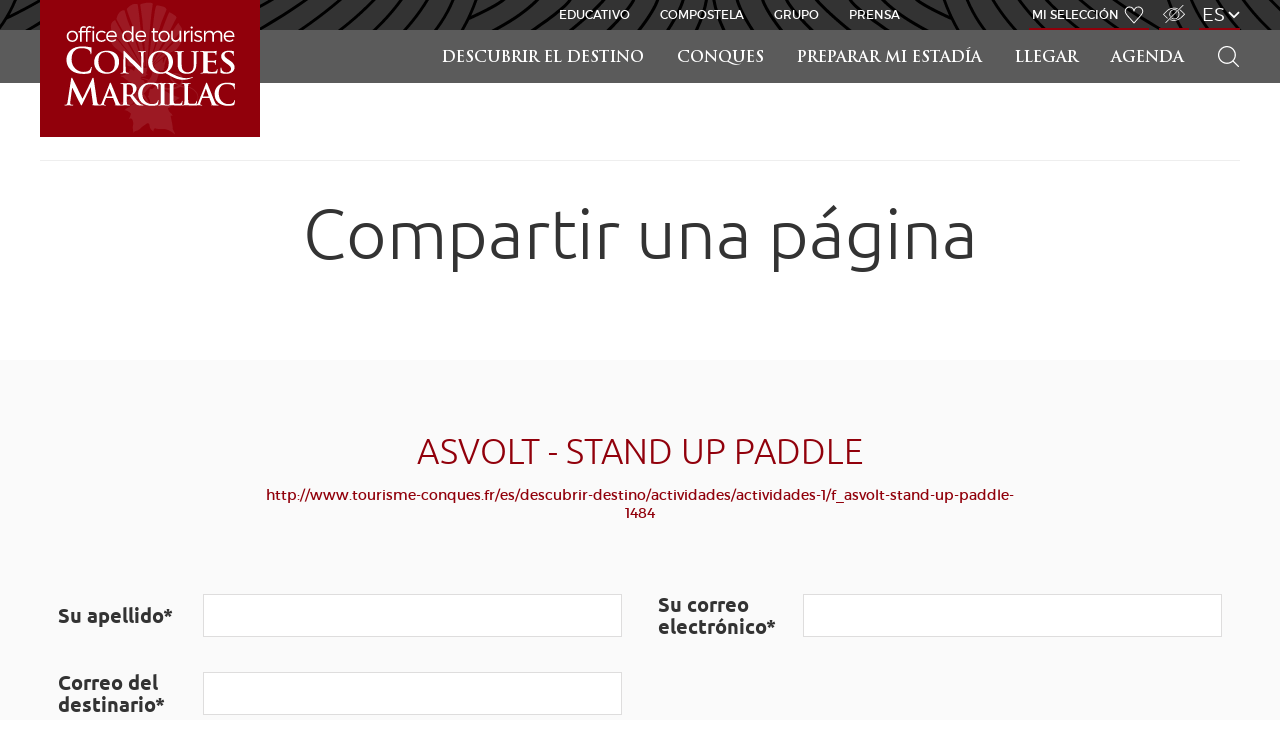

--- FILE ---
content_type: text/html; charset=UTF-8
request_url: https://www.tourisme-conques.fr/es/share-email?title=Asvolt%20-%20Stand%20Up%20Paddle&url=http%3A%2F%2Fwww.tourisme-conques.fr%2Fes%2Fdescubrir-destino%2Factividades%2Factividades-1%2Ff_asvolt-stand-up-paddle-1484
body_size: 4373
content:
<!DOCTYPE html>
<html lang="es">
<head>
    
    <title>Partager la page Asvolt - Stand Up Paddle - Office de tourisme Conques-Marcillac</title>

    <meta charset="UTF-8" />
    <meta http-equiv="Content-Type" content="text/html; charset=utf-8" />
    <meta http-equiv="Content-Language" content="es" />
    <meta name="viewport" content="width=device-width, initial-scale=1.0, maximum-scale=1.0, user-scalable=no" />
    <meta name="author" content="página web principal">
    <meta name="description" content="Formulaire de partage par email de la page Asvolt - Stand Up Paddle" />
    <meta name="keywords" content="" />
    <meta name="theme-color" content="#333333" />

    <link rel="icon" href="/favicon.ico" />

    <!-- JQuery (https://jquery.com) -->
    <script src="/js/jquery-1.11.0.min.js" type="text/javascript"></script>
    <script src="/js/jquery.mousewheel.min.js"></script>

    <!-- LeafletJS (https://leafletjs.com) -->
    <link href="/css/leaflet.css" rel="stylesheet" type="text/css" />
    <script src="/js/leaflet.js"></script>

    <!-- GPX plugin for Leaflet (https://github.com/mpetazzoni/leaflet-gpx) -->
    <script src="https://cdnjs.cloudflare.com/ajax/libs/leaflet-gpx/1.4.0/gpx.min.js"></script>

    <!-- LightGalleryJS (https://www.lightgalleryjs.com) -->
    <link rel="stylesheet" href="https://cdnjs.cloudflare.com/ajax/libs/lightgallery/2.7.0/css/lightgallery-bundle.min.css" integrity="sha512-nUqPe0+ak577sKSMThGcKJauRI7ENhKC2FQAOOmdyCYSrUh0GnwLsZNYqwilpMmplN+3nO3zso8CWUgu33BDag==" crossorigin="anonymous" referrerpolicy="no-referrer" />
    <script src="https://cdnjs.cloudflare.com/ajax/libs/lightgallery/2.7.0/lightgallery.min.js"></script>
    <script src="https://cdnjs.cloudflare.com/ajax/libs/lightgallery/2.7.0/plugins/thumbnail/lg-thumbnail.min.js"></script>
    <script src="https://cdnjs.cloudflare.com/ajax/libs/lightgallery/2.7.0/plugins/zoom/lg-zoom.min.js"></script>

    <!-- Bootstrap (https://getbootstrap.com) -->
    <link href="https://cdn.jsdelivr.net/npm/bootstrap@5.2.2/dist/css/bootstrap.min.css" rel="stylesheet" integrity="sha384-Zenh87qX5JnK2Jl0vWa8Ck2rdkQ2Bzep5IDxbcnCeuOxjzrPF/et3URy9Bv1WTRi" crossorigin="anonymous">
    <script src="https://cdn.jsdelivr.net/npm/bootstrap@5.2.2/dist/js/bootstrap.bundle.min.js" integrity="sha384-OERcA2EqjJCMA+/3y+gxIOqMEjwtxJY7qPCqsdltbNJuaOe923+mo//f6V8Qbsw3" crossorigin="anonymous"></script>

    <!-- Font Awesome (https://fontawesome.com) -->
    <link href="https://cdnjs.cloudflare.com/ajax/libs/font-awesome/6.2.0/css/all.min.css" rel="stylesheet" />

    <!-- Guidap (https://guidap.com) -->
    <script src="https://cart.guidap.net/v1/" async defer data-token="3lmXZd5EsnVx8igz6owS2hbkFU4cYBHqapv7" data-lang="fr" data-currency="EUR"></script>

    <link href="/css/print.css" rel="stylesheet" type="text/css" media="print" />
    <link href="/css/front.css" title="Classique" rel="stylesheet" type="text/css" media="screen" />
    <link href="/css/malvoyant.css" title="Malvoyant" rel="alternate stylesheet" type="text/css" media="screen" />

    <script src="/js/front.js" type="text/javascript"></script>

    <!-- Opengraph (Facebook) -->
        <meta property="og:type" content="website" />
    <meta property="og:url" content="" />
    <meta property="og:image" content="https://www.tourisme-conques.fr/images/logo-conques.jpg" />
    <meta property="og:title" content="Partager la page Asvolt - Stand Up Paddle" />
    <meta property="og:description" content="Formulaire de partage par email de la page Asvolt - Stand Up Paddle" />
</head>
<body class="">
        <div class="cadre">
        <header>
            <nav>
                <div class="nav">
                    <div class="responsive-menu">
                        <ul>
                            <li class="logo"><a href="/es"></a></li>
                            <li class="burger"><a href="#">Abrir el menú</a></li>
                        </ul>
                    </div>
                    <div class="menu">
                        <div class="menu-nav">
                            <ul>
                                
                                
            <li class="home"><a href="/es">Inicio</a></li>
            <li><a href="/es/descubrir-destino">Descubrir el destino</a></li>
            <li><a href="/es/conques">Conques</a></li>
            <li><a href="/es/preparar-mi-estadia">Preparar mi estadía</a></li>
            <li><a href="/es/llegar">Llegar</a></li>
            <li><a href="/es/agenda">Agenda</a></li>
                                <li class="search">
                                    <form action="/es/search" data-action="/es/ajah/search" data-target="Recherche-results" method="GET" id="Recherche_menu_form">
                                        <label><input type="text" name="motscles" placeholder="Buscar un hotel, una actividad..." value="" /></label>
                                        <input type="submit" value="Buscar">
                                    </form>
                                    <a href="#">Buscar</a>
                                </li>

                                <li class="search">
                                    <guidap-cart-button></guidap-cart-button>
                                </li>
                            </ul>
                        </div>
                        <div class="menu-head">
                            
                            <ul class="themes">
                                <li><a href="http://www.educatif.tourisme-conques.fr/es">educativo</a></li>
                                <li><a href="http://www.gr65.tourisme-conques.fr/es">Compostela</a></li>
                                <li><a href="http://www.groupes.tourisme-conques.fr/es">Grupo</a></li>
                                <li><a href="http://www.presse.tourisme-conques.fr/es">Prensa</a></li>
                            </ul>
                            <ul class="options">
                                <li class="selection"><a href="https://www.tourisme-conques.fr/es/travel-book">Mi selección </a></li>

                                <li class="malvoyant"><a href="#">Acceso para discapacitados</a></li>

                                
                                <li class="langues">
                                    <a href="#">es</a>
                                    <ul>
                                        <li><a href="/fr">fr</a></li>
                                        <li><a href="/de">de</a></li>
                                        <li><a href="/en">en</a></li>
                                    </ul>
                                </li>                            </ul>

                            <ul class="institutions">
                                <li class="midi-pyrenees"><a href="https://www.grands-sites-occitanie.fr" data-target="_blank">Grands Sites Occitanie</a></li>
                                <li class="aveyron-vivre-vrai"><a href="http://www.tourisme-aveyron.com" data-target="_blank">Aveyron Vivre Vrai</a></li>
                            </ul>
                        </div>
                    </div>
                </div>
            </nav>
        </header>
        <section>
            <div class="section">
                
    <script src="https://www.google.com/recaptcha/api.js" async defer></script>

    <div id="Share_form_container">
        
        <div class="head-content with-margin"></div>
        
        <div class="title-content">
            <h1><span>Compartir una página</span></h1>
        </div>
        
        <div class="page-section gris-leger">
            <div class="page-section-title">
                <h2>Asvolt - Stand Up Paddle</h2>
                <p><a href="http://www.tourisme-conques.fr/es/descubrir-destino/actividades/actividades-1/f_asvolt-stand-up-paddle-1484" data-target="_blank">http://www.tourisme-conques.fr/es/descubrir-destino/actividades/actividades-1/f_asvolt-stand-up-paddle-1484</a></p>
            </div>
            <div class="page-section-form">
                <form action="/es/share-emailsend" id="Share_form" method="post">
                    <div class="form-text">
                        <label for="Share_nom"><span>Su apellido*</span></label>
                        <input type="text" name="Share_nom" id="Share_nom" required="required" maxlength="150" />
                    </div>
                    <div class="form-text">
                        <label for="Share_email"><span>Su correo electrónico*</span></label>
                        <input type="text" name="Share_email" id="Share_email" required="required"  pattern="[a-z0-9-._]+[@]{1}[a-z0-9-.]+[.]{1}[a-z]{2,4}" maxlength="255" />
                    </div>
                    <div class="form-text">
                        <label for="Share_email_to"><span>Correo del destinario*</span></label>
                        <input type="text" name="Share_email_to" id="Share_email_to" required="required"  pattern="[a-z0-9-._]+[@]{1}[a-z0-9-.]+[.]{1}[a-z]{2,4}" maxlength="255" />
                    </div>
                    <div class="form-textarea">
                        <label for="Share_message"><span>Mensaje</span></label>
                        <textarea name="Share_message" id="Share_message" placeholder="Inscribe aquí el mensaje que desean adjuntar a su compartición." cols="30" rows="10"></textarea>
                    </div>
                    <div class="form-textarea" style="justify-content: flex-start;">
                        <label><span>Anti-spam*</span></label>
                        <div class="g-recaptcha" data-sitekey="6LfiHKcUAAAAACRS7ko_gtbNDyDmvsbzflmsqQUN"></div>
                    </div>
                    <div class="form-validate">
                        <input type="hidden" name="Share_url" value="http://www.tourisme-conques.fr/es/descubrir-destino/actividades/actividades-1/f_asvolt-stand-up-paddle-1484" />
                        <input type="hidden" name="Share_title" value="Asvolt - Stand Up Paddle" />
                        
                        <input type="submit" value="Enviar" />
                    </div>
                </form>
            </div>
        </div>
    </div>            </div>
        </section>
        <footer>
            <div class="footer">
                <div class="back">
                    <a class="losange" href="#"><span>Alto de la página</span></a>
                </div>
                <div class="foot-head">
                    <div class="infos">
                        <div class="more-details">
                            <div class="medias">
                                <div class="newsletter">
                                    <h2><a href="/inscription-newsletter">Inscrivez-vous à notre newsletter !</a></h2>
                                </div>
                                <div class="folow-us">
                                    <h2>Suivez-nous</h2>
                                    <ul>
                                        <li class="facebook"><a href="https://www.facebook.com/destinationconques" data-target="_blank">Facebook</a></li>
                                        <li class="instagram"><a href="https://www.instagram.com/destination_conques/" data-target="_blank">Instagram</a></li>
                                        <li class="youtube"><a href="https://www.youtube.com/channel/UCKbWC1JBPLIvFg8agmZv-rA?view_as=subscriber" data-target="_blank">YouTube</a></li>
                                    </ul>
                                </div>
                                <div class="brochures">
                                    <h2><a href="https://www.tourisme-conques.fr/es/folletos">Consultar nuestros folletos</a></h2>
                                </div>
                            </div>
                            <div class="maps"><a href="https://www.tourisme-conques.fr/es/llegar">¿Cómo llegar?</a></div>
                        </div>
                        <div class="partenaires">
                            <div>
                            <h2>Nos partenaires</h2>
                                <ul>
                                    <li><a href="/pdf/tourisme-handicap.pdf" data-target="_blank"><img src="/images/partenaires/logo-handicap.png" alt="Logo Tourisme et Handicap" /></a></li>
                                    <li><a href="/pdf/vignobles-decouvertes.pdf" data-target="_blank"><img src="/images/partenaires/logo-vignobles.png" alt="Logo Vignobles et Découvertes" /></a></li>
                                    <li><a href="http://www.europe-en-france.gouv.fr/L-Europe-s-engage/Fonds-europeens-2014-2020/Politique-de-developpement-rural/FEADER" data-target="_blank"><img src="/images/partenaires/logo-europe-projet.png" alt="Logo du fonds européen agricole pour le développement rural (FEADER)" /></a></li>
                                    <li><a href="http://www.les-plus-beaux-villages-de-france.org/fr/conques-0" data-target="_blank"><img src="/images/partenaires/logo-beauxvillages.png" alt="Logo Les Plus Beaux Villages de France" /></a></li>
                                    <li><a href="http://www.cc-conques-marcillac.fr" data-target="_blank"><img src="/images/partenaires/logo-cc-conques.jpg" alt="Logo Communauté de Communes de Conques-Marcillac" /></a></li>
                                    <li><a href="http://www.itervitis.fr" data-target="_blank"><img src="/images/partenaires/logo-iter-vitis.jpg" alt="Logo Iter Vitis" /></a></li>
                                    <li><a href="http://www.chemins-compostelle.com/les-patrimoines-de-lunesco" data-target="_blank"><img src="/images/partenaires/logo-unesco.png" alt="Logo de l'UNESCO" /></a></li>
                                    <li><a href="https://aveyron.fr/" data-target="_blank"><img src="/images/partenaires/logo-aveyron.png" alt="Logo de l'Aveyron" /></a></li>
                                </ul>
                            </div>
                        </div>
                    </div>
                    <div class="contact">
                        <h2><span>Office de tourisme  </span><span>Conques-Marcillac</span></h2>
                        <p>
                            Conques<br />12320 Conques-en-Rouergue<br />
                            Tél. <a href="tel:+33565728500">+33 5 65 72 85 00</a><br />
                            <a href="mailto:contact@tourisme-conques.fr">contact@tourisme-conques.fr</a>
                        </p>
                        <p class="button"><a href="https://www.tourisme-conques.fr/es/contactenos">Contacto</a></p>
                    </div>
                </div>
                <nav>
                    <div class="foot-menu">
                        <ul>
                            
            <li><a href="/es/plano-del-sitio">Plano del sitio</a></li>
            <li><a href="/es/menciones-legales">Menciones legales</a></li>                        </ul>
                    </div>
                </nav>
            </div>
        </footer>
    </div>

    <div id="fb-root"></div>
    <div class="fb-customerchat" attribution="biz_inbox" page_id="144902088892558"></div>
    <script>
        window.fbAsyncInit = function () {
            FB.init({
                xfbml: true,
                version: 'v10.0'
            });
        };

        (function (d, s, id) {
            var js, fjs = d.getElementsByTagName(s)[0];
            if (d.getElementById(id)) return;
            js = d.createElement(s);
            js.id = id;
            js.src = 'https://connect.facebook.net/fr_FR/sdk/xfbml.customerchat.js';
            fjs.parentNode.insertBefore(js, fjs);
        }(document, 'script', 'facebook-jssdk'));
    </script>

    <script type="text/javascript" async src="https://www.googletagmanager.com/gtag/js?id=G-G72BS4HRDR"></script>
    <script type="text/javascript">
        window.dataLayer = window.dataLayer || [];
        function gtag(){dataLayer.push(arguments);}
        gtag('js', new Date());
        gtag('config', 'G-G72BS4HRDR');

        /*(function(i,s,o,g,r,a,m){i['GoogleAnalyticsObject']=r;i[r]=i[r]||function(){(i[r].q=i[r].q||[]).push(arguments)},i[r].l=1*new Date();a=s.createElement(o), m=s.getElementsByTagName(o)[0];a.async=1;a.src=g;m.parentNode.insertBefore(a,m)})(window,document,'script','https://www.google-analytics.com/analytics.js','ga');
        ga('create', 'UA-111319261-1', 'auto'); ga('send', 'pageview');*/
    </script>

    <script>
        window.axeptioSettings = {
            clientId: "63b7ee287c4599e8694ce662",
            cookiesVersion: "tourisme-conques-fr",
        };

        (function(d,s) {
            var t = d.getElementsByTagName(s)[0], e = d.createElement(s);
            e.async = true; e.src = "//static.axept.io/sdk.js";
            t.parentNode.insertBefore(e, t);
        })(document, "script");
    </script>
</body>
</html>


--- FILE ---
content_type: text/html; charset=utf-8
request_url: https://www.google.com/recaptcha/api2/anchor?ar=1&k=6LfiHKcUAAAAACRS7ko_gtbNDyDmvsbzflmsqQUN&co=aHR0cHM6Ly93d3cudG91cmlzbWUtY29ucXVlcy5mcjo0NDM.&hl=en&v=PoyoqOPhxBO7pBk68S4YbpHZ&size=normal&anchor-ms=20000&execute-ms=30000&cb=iw82pltpj1pk
body_size: 49379
content:
<!DOCTYPE HTML><html dir="ltr" lang="en"><head><meta http-equiv="Content-Type" content="text/html; charset=UTF-8">
<meta http-equiv="X-UA-Compatible" content="IE=edge">
<title>reCAPTCHA</title>
<style type="text/css">
/* cyrillic-ext */
@font-face {
  font-family: 'Roboto';
  font-style: normal;
  font-weight: 400;
  font-stretch: 100%;
  src: url(//fonts.gstatic.com/s/roboto/v48/KFO7CnqEu92Fr1ME7kSn66aGLdTylUAMa3GUBHMdazTgWw.woff2) format('woff2');
  unicode-range: U+0460-052F, U+1C80-1C8A, U+20B4, U+2DE0-2DFF, U+A640-A69F, U+FE2E-FE2F;
}
/* cyrillic */
@font-face {
  font-family: 'Roboto';
  font-style: normal;
  font-weight: 400;
  font-stretch: 100%;
  src: url(//fonts.gstatic.com/s/roboto/v48/KFO7CnqEu92Fr1ME7kSn66aGLdTylUAMa3iUBHMdazTgWw.woff2) format('woff2');
  unicode-range: U+0301, U+0400-045F, U+0490-0491, U+04B0-04B1, U+2116;
}
/* greek-ext */
@font-face {
  font-family: 'Roboto';
  font-style: normal;
  font-weight: 400;
  font-stretch: 100%;
  src: url(//fonts.gstatic.com/s/roboto/v48/KFO7CnqEu92Fr1ME7kSn66aGLdTylUAMa3CUBHMdazTgWw.woff2) format('woff2');
  unicode-range: U+1F00-1FFF;
}
/* greek */
@font-face {
  font-family: 'Roboto';
  font-style: normal;
  font-weight: 400;
  font-stretch: 100%;
  src: url(//fonts.gstatic.com/s/roboto/v48/KFO7CnqEu92Fr1ME7kSn66aGLdTylUAMa3-UBHMdazTgWw.woff2) format('woff2');
  unicode-range: U+0370-0377, U+037A-037F, U+0384-038A, U+038C, U+038E-03A1, U+03A3-03FF;
}
/* math */
@font-face {
  font-family: 'Roboto';
  font-style: normal;
  font-weight: 400;
  font-stretch: 100%;
  src: url(//fonts.gstatic.com/s/roboto/v48/KFO7CnqEu92Fr1ME7kSn66aGLdTylUAMawCUBHMdazTgWw.woff2) format('woff2');
  unicode-range: U+0302-0303, U+0305, U+0307-0308, U+0310, U+0312, U+0315, U+031A, U+0326-0327, U+032C, U+032F-0330, U+0332-0333, U+0338, U+033A, U+0346, U+034D, U+0391-03A1, U+03A3-03A9, U+03B1-03C9, U+03D1, U+03D5-03D6, U+03F0-03F1, U+03F4-03F5, U+2016-2017, U+2034-2038, U+203C, U+2040, U+2043, U+2047, U+2050, U+2057, U+205F, U+2070-2071, U+2074-208E, U+2090-209C, U+20D0-20DC, U+20E1, U+20E5-20EF, U+2100-2112, U+2114-2115, U+2117-2121, U+2123-214F, U+2190, U+2192, U+2194-21AE, U+21B0-21E5, U+21F1-21F2, U+21F4-2211, U+2213-2214, U+2216-22FF, U+2308-230B, U+2310, U+2319, U+231C-2321, U+2336-237A, U+237C, U+2395, U+239B-23B7, U+23D0, U+23DC-23E1, U+2474-2475, U+25AF, U+25B3, U+25B7, U+25BD, U+25C1, U+25CA, U+25CC, U+25FB, U+266D-266F, U+27C0-27FF, U+2900-2AFF, U+2B0E-2B11, U+2B30-2B4C, U+2BFE, U+3030, U+FF5B, U+FF5D, U+1D400-1D7FF, U+1EE00-1EEFF;
}
/* symbols */
@font-face {
  font-family: 'Roboto';
  font-style: normal;
  font-weight: 400;
  font-stretch: 100%;
  src: url(//fonts.gstatic.com/s/roboto/v48/KFO7CnqEu92Fr1ME7kSn66aGLdTylUAMaxKUBHMdazTgWw.woff2) format('woff2');
  unicode-range: U+0001-000C, U+000E-001F, U+007F-009F, U+20DD-20E0, U+20E2-20E4, U+2150-218F, U+2190, U+2192, U+2194-2199, U+21AF, U+21E6-21F0, U+21F3, U+2218-2219, U+2299, U+22C4-22C6, U+2300-243F, U+2440-244A, U+2460-24FF, U+25A0-27BF, U+2800-28FF, U+2921-2922, U+2981, U+29BF, U+29EB, U+2B00-2BFF, U+4DC0-4DFF, U+FFF9-FFFB, U+10140-1018E, U+10190-1019C, U+101A0, U+101D0-101FD, U+102E0-102FB, U+10E60-10E7E, U+1D2C0-1D2D3, U+1D2E0-1D37F, U+1F000-1F0FF, U+1F100-1F1AD, U+1F1E6-1F1FF, U+1F30D-1F30F, U+1F315, U+1F31C, U+1F31E, U+1F320-1F32C, U+1F336, U+1F378, U+1F37D, U+1F382, U+1F393-1F39F, U+1F3A7-1F3A8, U+1F3AC-1F3AF, U+1F3C2, U+1F3C4-1F3C6, U+1F3CA-1F3CE, U+1F3D4-1F3E0, U+1F3ED, U+1F3F1-1F3F3, U+1F3F5-1F3F7, U+1F408, U+1F415, U+1F41F, U+1F426, U+1F43F, U+1F441-1F442, U+1F444, U+1F446-1F449, U+1F44C-1F44E, U+1F453, U+1F46A, U+1F47D, U+1F4A3, U+1F4B0, U+1F4B3, U+1F4B9, U+1F4BB, U+1F4BF, U+1F4C8-1F4CB, U+1F4D6, U+1F4DA, U+1F4DF, U+1F4E3-1F4E6, U+1F4EA-1F4ED, U+1F4F7, U+1F4F9-1F4FB, U+1F4FD-1F4FE, U+1F503, U+1F507-1F50B, U+1F50D, U+1F512-1F513, U+1F53E-1F54A, U+1F54F-1F5FA, U+1F610, U+1F650-1F67F, U+1F687, U+1F68D, U+1F691, U+1F694, U+1F698, U+1F6AD, U+1F6B2, U+1F6B9-1F6BA, U+1F6BC, U+1F6C6-1F6CF, U+1F6D3-1F6D7, U+1F6E0-1F6EA, U+1F6F0-1F6F3, U+1F6F7-1F6FC, U+1F700-1F7FF, U+1F800-1F80B, U+1F810-1F847, U+1F850-1F859, U+1F860-1F887, U+1F890-1F8AD, U+1F8B0-1F8BB, U+1F8C0-1F8C1, U+1F900-1F90B, U+1F93B, U+1F946, U+1F984, U+1F996, U+1F9E9, U+1FA00-1FA6F, U+1FA70-1FA7C, U+1FA80-1FA89, U+1FA8F-1FAC6, U+1FACE-1FADC, U+1FADF-1FAE9, U+1FAF0-1FAF8, U+1FB00-1FBFF;
}
/* vietnamese */
@font-face {
  font-family: 'Roboto';
  font-style: normal;
  font-weight: 400;
  font-stretch: 100%;
  src: url(//fonts.gstatic.com/s/roboto/v48/KFO7CnqEu92Fr1ME7kSn66aGLdTylUAMa3OUBHMdazTgWw.woff2) format('woff2');
  unicode-range: U+0102-0103, U+0110-0111, U+0128-0129, U+0168-0169, U+01A0-01A1, U+01AF-01B0, U+0300-0301, U+0303-0304, U+0308-0309, U+0323, U+0329, U+1EA0-1EF9, U+20AB;
}
/* latin-ext */
@font-face {
  font-family: 'Roboto';
  font-style: normal;
  font-weight: 400;
  font-stretch: 100%;
  src: url(//fonts.gstatic.com/s/roboto/v48/KFO7CnqEu92Fr1ME7kSn66aGLdTylUAMa3KUBHMdazTgWw.woff2) format('woff2');
  unicode-range: U+0100-02BA, U+02BD-02C5, U+02C7-02CC, U+02CE-02D7, U+02DD-02FF, U+0304, U+0308, U+0329, U+1D00-1DBF, U+1E00-1E9F, U+1EF2-1EFF, U+2020, U+20A0-20AB, U+20AD-20C0, U+2113, U+2C60-2C7F, U+A720-A7FF;
}
/* latin */
@font-face {
  font-family: 'Roboto';
  font-style: normal;
  font-weight: 400;
  font-stretch: 100%;
  src: url(//fonts.gstatic.com/s/roboto/v48/KFO7CnqEu92Fr1ME7kSn66aGLdTylUAMa3yUBHMdazQ.woff2) format('woff2');
  unicode-range: U+0000-00FF, U+0131, U+0152-0153, U+02BB-02BC, U+02C6, U+02DA, U+02DC, U+0304, U+0308, U+0329, U+2000-206F, U+20AC, U+2122, U+2191, U+2193, U+2212, U+2215, U+FEFF, U+FFFD;
}
/* cyrillic-ext */
@font-face {
  font-family: 'Roboto';
  font-style: normal;
  font-weight: 500;
  font-stretch: 100%;
  src: url(//fonts.gstatic.com/s/roboto/v48/KFO7CnqEu92Fr1ME7kSn66aGLdTylUAMa3GUBHMdazTgWw.woff2) format('woff2');
  unicode-range: U+0460-052F, U+1C80-1C8A, U+20B4, U+2DE0-2DFF, U+A640-A69F, U+FE2E-FE2F;
}
/* cyrillic */
@font-face {
  font-family: 'Roboto';
  font-style: normal;
  font-weight: 500;
  font-stretch: 100%;
  src: url(//fonts.gstatic.com/s/roboto/v48/KFO7CnqEu92Fr1ME7kSn66aGLdTylUAMa3iUBHMdazTgWw.woff2) format('woff2');
  unicode-range: U+0301, U+0400-045F, U+0490-0491, U+04B0-04B1, U+2116;
}
/* greek-ext */
@font-face {
  font-family: 'Roboto';
  font-style: normal;
  font-weight: 500;
  font-stretch: 100%;
  src: url(//fonts.gstatic.com/s/roboto/v48/KFO7CnqEu92Fr1ME7kSn66aGLdTylUAMa3CUBHMdazTgWw.woff2) format('woff2');
  unicode-range: U+1F00-1FFF;
}
/* greek */
@font-face {
  font-family: 'Roboto';
  font-style: normal;
  font-weight: 500;
  font-stretch: 100%;
  src: url(//fonts.gstatic.com/s/roboto/v48/KFO7CnqEu92Fr1ME7kSn66aGLdTylUAMa3-UBHMdazTgWw.woff2) format('woff2');
  unicode-range: U+0370-0377, U+037A-037F, U+0384-038A, U+038C, U+038E-03A1, U+03A3-03FF;
}
/* math */
@font-face {
  font-family: 'Roboto';
  font-style: normal;
  font-weight: 500;
  font-stretch: 100%;
  src: url(//fonts.gstatic.com/s/roboto/v48/KFO7CnqEu92Fr1ME7kSn66aGLdTylUAMawCUBHMdazTgWw.woff2) format('woff2');
  unicode-range: U+0302-0303, U+0305, U+0307-0308, U+0310, U+0312, U+0315, U+031A, U+0326-0327, U+032C, U+032F-0330, U+0332-0333, U+0338, U+033A, U+0346, U+034D, U+0391-03A1, U+03A3-03A9, U+03B1-03C9, U+03D1, U+03D5-03D6, U+03F0-03F1, U+03F4-03F5, U+2016-2017, U+2034-2038, U+203C, U+2040, U+2043, U+2047, U+2050, U+2057, U+205F, U+2070-2071, U+2074-208E, U+2090-209C, U+20D0-20DC, U+20E1, U+20E5-20EF, U+2100-2112, U+2114-2115, U+2117-2121, U+2123-214F, U+2190, U+2192, U+2194-21AE, U+21B0-21E5, U+21F1-21F2, U+21F4-2211, U+2213-2214, U+2216-22FF, U+2308-230B, U+2310, U+2319, U+231C-2321, U+2336-237A, U+237C, U+2395, U+239B-23B7, U+23D0, U+23DC-23E1, U+2474-2475, U+25AF, U+25B3, U+25B7, U+25BD, U+25C1, U+25CA, U+25CC, U+25FB, U+266D-266F, U+27C0-27FF, U+2900-2AFF, U+2B0E-2B11, U+2B30-2B4C, U+2BFE, U+3030, U+FF5B, U+FF5D, U+1D400-1D7FF, U+1EE00-1EEFF;
}
/* symbols */
@font-face {
  font-family: 'Roboto';
  font-style: normal;
  font-weight: 500;
  font-stretch: 100%;
  src: url(//fonts.gstatic.com/s/roboto/v48/KFO7CnqEu92Fr1ME7kSn66aGLdTylUAMaxKUBHMdazTgWw.woff2) format('woff2');
  unicode-range: U+0001-000C, U+000E-001F, U+007F-009F, U+20DD-20E0, U+20E2-20E4, U+2150-218F, U+2190, U+2192, U+2194-2199, U+21AF, U+21E6-21F0, U+21F3, U+2218-2219, U+2299, U+22C4-22C6, U+2300-243F, U+2440-244A, U+2460-24FF, U+25A0-27BF, U+2800-28FF, U+2921-2922, U+2981, U+29BF, U+29EB, U+2B00-2BFF, U+4DC0-4DFF, U+FFF9-FFFB, U+10140-1018E, U+10190-1019C, U+101A0, U+101D0-101FD, U+102E0-102FB, U+10E60-10E7E, U+1D2C0-1D2D3, U+1D2E0-1D37F, U+1F000-1F0FF, U+1F100-1F1AD, U+1F1E6-1F1FF, U+1F30D-1F30F, U+1F315, U+1F31C, U+1F31E, U+1F320-1F32C, U+1F336, U+1F378, U+1F37D, U+1F382, U+1F393-1F39F, U+1F3A7-1F3A8, U+1F3AC-1F3AF, U+1F3C2, U+1F3C4-1F3C6, U+1F3CA-1F3CE, U+1F3D4-1F3E0, U+1F3ED, U+1F3F1-1F3F3, U+1F3F5-1F3F7, U+1F408, U+1F415, U+1F41F, U+1F426, U+1F43F, U+1F441-1F442, U+1F444, U+1F446-1F449, U+1F44C-1F44E, U+1F453, U+1F46A, U+1F47D, U+1F4A3, U+1F4B0, U+1F4B3, U+1F4B9, U+1F4BB, U+1F4BF, U+1F4C8-1F4CB, U+1F4D6, U+1F4DA, U+1F4DF, U+1F4E3-1F4E6, U+1F4EA-1F4ED, U+1F4F7, U+1F4F9-1F4FB, U+1F4FD-1F4FE, U+1F503, U+1F507-1F50B, U+1F50D, U+1F512-1F513, U+1F53E-1F54A, U+1F54F-1F5FA, U+1F610, U+1F650-1F67F, U+1F687, U+1F68D, U+1F691, U+1F694, U+1F698, U+1F6AD, U+1F6B2, U+1F6B9-1F6BA, U+1F6BC, U+1F6C6-1F6CF, U+1F6D3-1F6D7, U+1F6E0-1F6EA, U+1F6F0-1F6F3, U+1F6F7-1F6FC, U+1F700-1F7FF, U+1F800-1F80B, U+1F810-1F847, U+1F850-1F859, U+1F860-1F887, U+1F890-1F8AD, U+1F8B0-1F8BB, U+1F8C0-1F8C1, U+1F900-1F90B, U+1F93B, U+1F946, U+1F984, U+1F996, U+1F9E9, U+1FA00-1FA6F, U+1FA70-1FA7C, U+1FA80-1FA89, U+1FA8F-1FAC6, U+1FACE-1FADC, U+1FADF-1FAE9, U+1FAF0-1FAF8, U+1FB00-1FBFF;
}
/* vietnamese */
@font-face {
  font-family: 'Roboto';
  font-style: normal;
  font-weight: 500;
  font-stretch: 100%;
  src: url(//fonts.gstatic.com/s/roboto/v48/KFO7CnqEu92Fr1ME7kSn66aGLdTylUAMa3OUBHMdazTgWw.woff2) format('woff2');
  unicode-range: U+0102-0103, U+0110-0111, U+0128-0129, U+0168-0169, U+01A0-01A1, U+01AF-01B0, U+0300-0301, U+0303-0304, U+0308-0309, U+0323, U+0329, U+1EA0-1EF9, U+20AB;
}
/* latin-ext */
@font-face {
  font-family: 'Roboto';
  font-style: normal;
  font-weight: 500;
  font-stretch: 100%;
  src: url(//fonts.gstatic.com/s/roboto/v48/KFO7CnqEu92Fr1ME7kSn66aGLdTylUAMa3KUBHMdazTgWw.woff2) format('woff2');
  unicode-range: U+0100-02BA, U+02BD-02C5, U+02C7-02CC, U+02CE-02D7, U+02DD-02FF, U+0304, U+0308, U+0329, U+1D00-1DBF, U+1E00-1E9F, U+1EF2-1EFF, U+2020, U+20A0-20AB, U+20AD-20C0, U+2113, U+2C60-2C7F, U+A720-A7FF;
}
/* latin */
@font-face {
  font-family: 'Roboto';
  font-style: normal;
  font-weight: 500;
  font-stretch: 100%;
  src: url(//fonts.gstatic.com/s/roboto/v48/KFO7CnqEu92Fr1ME7kSn66aGLdTylUAMa3yUBHMdazQ.woff2) format('woff2');
  unicode-range: U+0000-00FF, U+0131, U+0152-0153, U+02BB-02BC, U+02C6, U+02DA, U+02DC, U+0304, U+0308, U+0329, U+2000-206F, U+20AC, U+2122, U+2191, U+2193, U+2212, U+2215, U+FEFF, U+FFFD;
}
/* cyrillic-ext */
@font-face {
  font-family: 'Roboto';
  font-style: normal;
  font-weight: 900;
  font-stretch: 100%;
  src: url(//fonts.gstatic.com/s/roboto/v48/KFO7CnqEu92Fr1ME7kSn66aGLdTylUAMa3GUBHMdazTgWw.woff2) format('woff2');
  unicode-range: U+0460-052F, U+1C80-1C8A, U+20B4, U+2DE0-2DFF, U+A640-A69F, U+FE2E-FE2F;
}
/* cyrillic */
@font-face {
  font-family: 'Roboto';
  font-style: normal;
  font-weight: 900;
  font-stretch: 100%;
  src: url(//fonts.gstatic.com/s/roboto/v48/KFO7CnqEu92Fr1ME7kSn66aGLdTylUAMa3iUBHMdazTgWw.woff2) format('woff2');
  unicode-range: U+0301, U+0400-045F, U+0490-0491, U+04B0-04B1, U+2116;
}
/* greek-ext */
@font-face {
  font-family: 'Roboto';
  font-style: normal;
  font-weight: 900;
  font-stretch: 100%;
  src: url(//fonts.gstatic.com/s/roboto/v48/KFO7CnqEu92Fr1ME7kSn66aGLdTylUAMa3CUBHMdazTgWw.woff2) format('woff2');
  unicode-range: U+1F00-1FFF;
}
/* greek */
@font-face {
  font-family: 'Roboto';
  font-style: normal;
  font-weight: 900;
  font-stretch: 100%;
  src: url(//fonts.gstatic.com/s/roboto/v48/KFO7CnqEu92Fr1ME7kSn66aGLdTylUAMa3-UBHMdazTgWw.woff2) format('woff2');
  unicode-range: U+0370-0377, U+037A-037F, U+0384-038A, U+038C, U+038E-03A1, U+03A3-03FF;
}
/* math */
@font-face {
  font-family: 'Roboto';
  font-style: normal;
  font-weight: 900;
  font-stretch: 100%;
  src: url(//fonts.gstatic.com/s/roboto/v48/KFO7CnqEu92Fr1ME7kSn66aGLdTylUAMawCUBHMdazTgWw.woff2) format('woff2');
  unicode-range: U+0302-0303, U+0305, U+0307-0308, U+0310, U+0312, U+0315, U+031A, U+0326-0327, U+032C, U+032F-0330, U+0332-0333, U+0338, U+033A, U+0346, U+034D, U+0391-03A1, U+03A3-03A9, U+03B1-03C9, U+03D1, U+03D5-03D6, U+03F0-03F1, U+03F4-03F5, U+2016-2017, U+2034-2038, U+203C, U+2040, U+2043, U+2047, U+2050, U+2057, U+205F, U+2070-2071, U+2074-208E, U+2090-209C, U+20D0-20DC, U+20E1, U+20E5-20EF, U+2100-2112, U+2114-2115, U+2117-2121, U+2123-214F, U+2190, U+2192, U+2194-21AE, U+21B0-21E5, U+21F1-21F2, U+21F4-2211, U+2213-2214, U+2216-22FF, U+2308-230B, U+2310, U+2319, U+231C-2321, U+2336-237A, U+237C, U+2395, U+239B-23B7, U+23D0, U+23DC-23E1, U+2474-2475, U+25AF, U+25B3, U+25B7, U+25BD, U+25C1, U+25CA, U+25CC, U+25FB, U+266D-266F, U+27C0-27FF, U+2900-2AFF, U+2B0E-2B11, U+2B30-2B4C, U+2BFE, U+3030, U+FF5B, U+FF5D, U+1D400-1D7FF, U+1EE00-1EEFF;
}
/* symbols */
@font-face {
  font-family: 'Roboto';
  font-style: normal;
  font-weight: 900;
  font-stretch: 100%;
  src: url(//fonts.gstatic.com/s/roboto/v48/KFO7CnqEu92Fr1ME7kSn66aGLdTylUAMaxKUBHMdazTgWw.woff2) format('woff2');
  unicode-range: U+0001-000C, U+000E-001F, U+007F-009F, U+20DD-20E0, U+20E2-20E4, U+2150-218F, U+2190, U+2192, U+2194-2199, U+21AF, U+21E6-21F0, U+21F3, U+2218-2219, U+2299, U+22C4-22C6, U+2300-243F, U+2440-244A, U+2460-24FF, U+25A0-27BF, U+2800-28FF, U+2921-2922, U+2981, U+29BF, U+29EB, U+2B00-2BFF, U+4DC0-4DFF, U+FFF9-FFFB, U+10140-1018E, U+10190-1019C, U+101A0, U+101D0-101FD, U+102E0-102FB, U+10E60-10E7E, U+1D2C0-1D2D3, U+1D2E0-1D37F, U+1F000-1F0FF, U+1F100-1F1AD, U+1F1E6-1F1FF, U+1F30D-1F30F, U+1F315, U+1F31C, U+1F31E, U+1F320-1F32C, U+1F336, U+1F378, U+1F37D, U+1F382, U+1F393-1F39F, U+1F3A7-1F3A8, U+1F3AC-1F3AF, U+1F3C2, U+1F3C4-1F3C6, U+1F3CA-1F3CE, U+1F3D4-1F3E0, U+1F3ED, U+1F3F1-1F3F3, U+1F3F5-1F3F7, U+1F408, U+1F415, U+1F41F, U+1F426, U+1F43F, U+1F441-1F442, U+1F444, U+1F446-1F449, U+1F44C-1F44E, U+1F453, U+1F46A, U+1F47D, U+1F4A3, U+1F4B0, U+1F4B3, U+1F4B9, U+1F4BB, U+1F4BF, U+1F4C8-1F4CB, U+1F4D6, U+1F4DA, U+1F4DF, U+1F4E3-1F4E6, U+1F4EA-1F4ED, U+1F4F7, U+1F4F9-1F4FB, U+1F4FD-1F4FE, U+1F503, U+1F507-1F50B, U+1F50D, U+1F512-1F513, U+1F53E-1F54A, U+1F54F-1F5FA, U+1F610, U+1F650-1F67F, U+1F687, U+1F68D, U+1F691, U+1F694, U+1F698, U+1F6AD, U+1F6B2, U+1F6B9-1F6BA, U+1F6BC, U+1F6C6-1F6CF, U+1F6D3-1F6D7, U+1F6E0-1F6EA, U+1F6F0-1F6F3, U+1F6F7-1F6FC, U+1F700-1F7FF, U+1F800-1F80B, U+1F810-1F847, U+1F850-1F859, U+1F860-1F887, U+1F890-1F8AD, U+1F8B0-1F8BB, U+1F8C0-1F8C1, U+1F900-1F90B, U+1F93B, U+1F946, U+1F984, U+1F996, U+1F9E9, U+1FA00-1FA6F, U+1FA70-1FA7C, U+1FA80-1FA89, U+1FA8F-1FAC6, U+1FACE-1FADC, U+1FADF-1FAE9, U+1FAF0-1FAF8, U+1FB00-1FBFF;
}
/* vietnamese */
@font-face {
  font-family: 'Roboto';
  font-style: normal;
  font-weight: 900;
  font-stretch: 100%;
  src: url(//fonts.gstatic.com/s/roboto/v48/KFO7CnqEu92Fr1ME7kSn66aGLdTylUAMa3OUBHMdazTgWw.woff2) format('woff2');
  unicode-range: U+0102-0103, U+0110-0111, U+0128-0129, U+0168-0169, U+01A0-01A1, U+01AF-01B0, U+0300-0301, U+0303-0304, U+0308-0309, U+0323, U+0329, U+1EA0-1EF9, U+20AB;
}
/* latin-ext */
@font-face {
  font-family: 'Roboto';
  font-style: normal;
  font-weight: 900;
  font-stretch: 100%;
  src: url(//fonts.gstatic.com/s/roboto/v48/KFO7CnqEu92Fr1ME7kSn66aGLdTylUAMa3KUBHMdazTgWw.woff2) format('woff2');
  unicode-range: U+0100-02BA, U+02BD-02C5, U+02C7-02CC, U+02CE-02D7, U+02DD-02FF, U+0304, U+0308, U+0329, U+1D00-1DBF, U+1E00-1E9F, U+1EF2-1EFF, U+2020, U+20A0-20AB, U+20AD-20C0, U+2113, U+2C60-2C7F, U+A720-A7FF;
}
/* latin */
@font-face {
  font-family: 'Roboto';
  font-style: normal;
  font-weight: 900;
  font-stretch: 100%;
  src: url(//fonts.gstatic.com/s/roboto/v48/KFO7CnqEu92Fr1ME7kSn66aGLdTylUAMa3yUBHMdazQ.woff2) format('woff2');
  unicode-range: U+0000-00FF, U+0131, U+0152-0153, U+02BB-02BC, U+02C6, U+02DA, U+02DC, U+0304, U+0308, U+0329, U+2000-206F, U+20AC, U+2122, U+2191, U+2193, U+2212, U+2215, U+FEFF, U+FFFD;
}

</style>
<link rel="stylesheet" type="text/css" href="https://www.gstatic.com/recaptcha/releases/PoyoqOPhxBO7pBk68S4YbpHZ/styles__ltr.css">
<script nonce="50EOCMilZSejcATJtBZpAg" type="text/javascript">window['__recaptcha_api'] = 'https://www.google.com/recaptcha/api2/';</script>
<script type="text/javascript" src="https://www.gstatic.com/recaptcha/releases/PoyoqOPhxBO7pBk68S4YbpHZ/recaptcha__en.js" nonce="50EOCMilZSejcATJtBZpAg">
      
    </script></head>
<body><div id="rc-anchor-alert" class="rc-anchor-alert"></div>
<input type="hidden" id="recaptcha-token" value="[base64]">
<script type="text/javascript" nonce="50EOCMilZSejcATJtBZpAg">
      recaptcha.anchor.Main.init("[\x22ainput\x22,[\x22bgdata\x22,\x22\x22,\[base64]/[base64]/MjU1Ong/[base64]/[base64]/[base64]/[base64]/[base64]/[base64]/[base64]/[base64]/[base64]/[base64]/[base64]/[base64]/[base64]/[base64]/[base64]\\u003d\x22,\[base64]\x22,\[base64]/[base64]/w4tWUsOfJk/CrSTDgkYDDsKPwqA5w5jDlSJyw7ZjfsKrw6LCrsKyIjrDrH9IwonCukpuwq5nUUnDvijCrsK2w4fCk1/Cqi7DhTdqasKywrfChMKDw7nCpiE4w67DgMOCbCnCs8Oow7bCosOjVgoFwq/[base64]/[base64]/MWTCpMKpWnnCrcK1bcKfdcO1wot5acKOW3IDw4HDi3DDjgwLw68PRTdyw6tjwrfDiE/DmQ8CFEVQw4HDu8KDw6Qhwoc2FMKOwqMvwqjCg8O2w7vDvDzDgsOIw6fCnlICCgXCrcOSw5lpbMO7w69Tw7PCsSZkw7VdQUd/OMONwp9LwoDCg8Kew4puUsK1OcObSMKTInx4w54Xw4/CsMORw6vCoXHCjlxoW1oow4rCrA8Jw69fHcKbwqBTXMOIOSVaeFAYQsKgwqrCtAsVKMK3wpxjSsOhAcKAwoDDrXsyw5/CjsKdwpNgw6gLRcOHwp/CpxTCjcKYwpPDisOeesOECQLDrzDCrQLDo8KEwpnCgMORw6NWwo4Yw4rDmXbCp8O+wozCjXjDs8KifGsUwrUTw6hPUcKbwpYfTMKkw7nDk3XDkCHDgwYMw6VRwrrDvz7DhMKJXsO6wpDDi8Kuw60/bzHDpDV2w5pZwpBYwqtEw4dIDcK1AyvCmMO6w7zCmMO0Yl1PwpR9YG1dw6PDmFHCpH0dGcOdIVzDpErClcOFwoPDsyADw6LCisKlw5QCQMKRwq/DmiLCk3bCmTg+wpPDrFvDq0c8NcONKMKZwr7DlwXDpBzDrcKPwrsVwpUNCMOrw58uwqsVUsKiwpA4JsOAeHVPJMOcIMOLWRpxw5UIwqjCksO3wrU/woLCkgPDnTZkVz7CoBPDu8K+w41SwovDiAjCuGMew4TCp8KMw63CgTolwrrDklDCq8KRacKEw5nCmsKTwovDl0w+wp1Uwq3CgMOELcKwwobCmQhjICZLZMKPwr1SQiEEwpdbZMKGw5zDoMOkXTLDpcO3bsKiDMKxMXMCwrbCscK+WH/CoMKML1rDgcKmasOMwqE8ShDCqMKAworDs8OwVsKBw5EIw7BHHwgOAXVjw53CiMOQaF1bRcOcw6rCusK3wohpwqnDs19LGcKMw5olDR/CssKuw5XCmyjCpA/DpsObw6BNBkArw4MgwrDDoMO8w7sAw47DlC49wpTCi8ORO19KwpJtwrcuw7oywrkKJMOww7B3W2hkAEbCq0NELlsqwrLCkEVeLkjDhDDDh8KIGMO0aXvCnnhXCMKtw7fCjSwRw6/Ctn7DrcOfccKdb00vAsOVwoQNw7pGcsOQf8K1JizDs8ODUnspwpzCu0dqMsOEw5DCv8OVwp7CscKwwqlww4IRw6MNw51hwpHDqGRow7FzLgrDrMOWdMOsw4oZw6/DjWMnwqVCw6TDgn/DvSfCjcK+wpRBOcK7OcKOLSXCqsKXXsKdw75qw6TCjBBuwr0cKGDDtQ17w4YqExleX3jCvcKrwrvDisOdfidSwp/CqlQ0S8OpQjZUw554wpjCkkXDpWfDoVnCp8O0wrEMw6t7wqPCl8KhacOUYH7Ck8KVwrINw6Bmw6Nxw6UWw6ISwrJ8wocLD1Rxw7cGLk8scRrCg0YZw7bDucK3w4bCnMK2d8O2GcOYw5ZlwodIXmzCpBgbHmUpwrDDkTMbw5rDkcK7w4ogeQp/wqjCm8KWYFXCvcK+KcK3CCTDhFQ6DhjDuMOfbmpVZMKeEmPDgcK6AsK1VzXCrmYsw5/Dr8O1P8OmwrTDsiTCmcKGYkvChmFJw5lVwq1+wqlzX8OoA2UnXhwfw7A/BB/DncKla8O/wpDDncKzwrR2FQHDhG7DmXVAXhrDq8OtFsKiwoUjeMKIH8K1R8KGwqEVfzc1XTnCtcKzw54YwpzClcK/wqwhwo99w6x4MMKaw6UFdsOjw6UqAULDkxdiPx7CjXfCtgMsw7fCnzjDmMK0w7/CuAM8ZsKGczw2XsO2f8OkwqHDscOxw6cGw5vCmcOdfUzDmmBlwozDpWFRR8KUwqVWwpzCjynCrUp7QWQKw7zDv8ORwoRZwrkmw5HDs8K3AnXCssK/[base64]/wp/CnsKzNMONIAzDoFbDjnPDpmrDm8KSw5bDocODwp1lGsOZfzNdf0ksHQXCiXDCuyjCr3TDvlIvJMKwP8KPworCiEDDu17DssOATB7DksO2KMOJwrLCmcK4csONTsO1w48oYl8LwpjCiSTCssKlwqPCmivCvGvDqXFHw6vClcOdwqU/QcKkw5XCmR7DgsOvEAjCqsORwqcRRT5dT8KpPVFDw5xZecOawqTDvcKdF8Kpw73DosK0wo7CuDxtwoRpwr8dw6XCm8OmBkLDgkHCg8KLbycYwrppw5R6CMKzBgEgwrPDucOkw48vcDY7RcO3XMK4XcOaVyofw61lw7xZccO2ccOmPMOUScOXw7VXwobCr8K4w5/CmnolGsO/w7kUw7nCpcOlwrUkwo9QMW9KZcOdw5ghw7klRgzDvyDCrcOBDWnDg8KMw63DqWHDpS9LdjgABRTCj27Ck8KnfDRDw63CrsKjNAExBcOaDGgOwooww5VaE8Oww7DClDwqwqcgAhnDjWPDk8OBw7YsJMONZ8OzwosXTFbDusKTwqvCjMKLw4jCl8KaUx/DqMKpNcKow4caX0VlGxPCgMK5wrHDkcKjwrLDrTtXKiBNWSrCg8KbV8OCUcKiw5jDt8OywqkeUMO8e8K9w7fDisOWwq3CmCUVH8KpFQ0pYMKyw7Y6O8KcTsKHw5TCsMK7UWN7LU7DjsOHf8KUNEIuc1LDicO+L018Ek5PwotMw7cmCsKNwp1sw6fCsgJceT/CssKPw4F8wr1bOFQ/[base64]/PcKkwosvw5Jrf8OBw5NiwrIQw4jDlRTCs8Klw5pVPD51w4pFNC/DrjHDpntadQNew5prPG1+wq8yPcOcVsKswqjDuEfDvsKHwpnDu8KnwqRldB3DtXVLw7lbYcODwovCpGhYBmfCpcOiPMO0GBUhw5zDrl7Co08fw7tDw6XCk8OCSCpvGlFWZMOoZsK/asK5w6TCh8OPwrYQwqwncXbCh8OaChsdwoTDhMKjYAgLacKQD3TCo14vwq1bIsOswqgDwqZKCnRzKD0dw7JNA8Kcw7DCrQ88YR7CuMKJS0jCmsOlw4xAFz9DPmjDoULCqMK7w4PDqMObNsORwp8Dw5zCtMOIEMOxUMK1I1huw61YP8OHwqwyw7PChk/CmsKOOMKOwpbCgmXDuHvCq8KBfSd2wr0cexjCn3jDojbCosKYDnttwrjDrmfDrsOCwr3DtcKnIwMhRsOGwonCuyHCssOXN0gFw6YawrnChlXDuCVwVMO8w6bCpsK/[base64]/[base64]/DuiHCn8Owwo4BJwXDgH3DpcKqZ8KYw5Yww7AUw5/CoMODwoJqXiTDkClvWBgowpjDtsKSDsOxwrTCozNWwq4pFjjDkMOwRcOkP8Kxf8KNw6TDhml+w4zCncKcwqNjwozCn0fDiMKuTMOfw7lSwrrCnnfCnXpuGhbCssKzwoVFQmfCqUXDkMKnehjDqyQKOT/DsyPDuMO5w5w/Wh5EFcKqwp3CvHQCwqLCocOVw48yw6dUw44MwrYSEsKlwrXCkcOFw4dwFQcpecOPcHrCvsOlUMK7wqltw6wdw4IKZAoCwrbDq8Okw5LDsHwCw7FQwrxxw4sAwpLCgkDCjSzDkcKSVRfCoMOWeH/CncK7LXfDh8O0bHNSU2tDwpzCrk45wrA5w4FQw7Q7w5hxaRjCqmU7E8OHwrnCk8OMYsKHCBHDun8Sw7ojwp/CrcO1aRlGw5LDmsKRPG3Dh8KPw5jCk0bDsMKjwqkmN8Kow4tnOQzDtcKSwoXDugLCkWjDvcOOG1/Cj8OxAGPDjMKBwpYLwrHCnHZBwrLChAPDjTXDk8KNwqDDt3d/w4fDtcKbw7TDl0zCr8O2w4bDuMOJX8KqETULFMO9TmVbEHh8w7Bvw7vCqz/CgV7ChcOdKx3CuknCjMOcIMKbwr7CgMOmw7E0w6HDjFbCikJsbX8iwqLDrzTDpMK6w5HCusKjXsOLw5IzFAZowpsIEGtFFSR1Q8OwaS3DgcOKSkojw5MbworDucOOW8KGaCjCrAhMw6w6FVHCrGIzQMOIwo/DpDDCjn9ddcO2SiRawqXDoWQKw7UkbMKJw7vCpMOUOMKAw4TCu2/CpHVOw7gzwrDDs8O7wq85E8KDw5TDvMKDw6ceHcKGc8OUAFnCmx/CoMKBw7BwTcOHM8K1wrU2K8KFwo/CunIGw5rDvQfDrwQwFAxJwr40ZMKaw5XCvVfDm8KEwonDjQQoGsOBZ8KHF1jDgxXClg06PC3Cg05VMMKDJS3DpMOMwohZGErChX/DiSrCqsOPHsKIM8Kmw4fDqMOAwqkqDVxOwrDCsMOddsO6MwEKw6gEw6PDvRAHwqHCt8K1wrzCnsOSwr4IF2BRQMO4WcKfwovCuMOPKkvDiMKwwptcbsObwq8Gw4Udw7HDuMOMDcOtelBiR8O1NRbCt8OBHEtNw7M1wrZhJcOtf8KCOEhGw4pDw7vCtcK7Ow/DvMKuw6fDlFMIXsOcSmVAYcKJMGfClcOYKMOdQcK2OgnCnSrCksOjUQsYFBNVwrJhXXZLwqvChyvDqWLClA3CglgyKsKfRFMIw4Jywq3CvcK+w5PDscKMRzpew6PDvjEJw6gIXiBLVzzCjw3Cl3vCqsOXwq47w6vDtMOdw6cfHhc4d8ODw7/ClHTDvGjCoMO4BMKGwpLCuHnCu8K8BMKCw4IaQw8kfcO2w51TN07CqcOjCsOAwpzDvnYQeSDCsQk4wptcw77DjwvCnRw3wojDjsKYw6o6wrfDu0JdIMOpW10ewoF5NcKrdRjCnsKRaQLDulkkw4llRMKXCcOrw4FRW8KBVz7CmlkKwqBWw6ktX3lCD8KiUcOawoZ/ZcKEQsK6RnADwpHDuSTDo8KRwppOD2grPTs/w4rCiMOrw5XCsMOyUETDkV9pf8K6w58NYsOpw5/CqzEIw5/CrsKQPD5Zw7oUesOmIMKYwpZJA1fDtmRiXcO1BgHCtcKELsK4bWXDtFrDsMOLWQMOw6VZwrzCiCjChibCijPCgsOdwozCg8K2BcOww4JqIsO1w7I1wrZVQcOhDQnCpBo9wqLCpMKQw6HDkzzCh0rCti5bPMOCZMK4TS/[base64]/CncKhw6rDkSzCtcKzOUYNw4M5EsKow6VVCHPCrUnDv3xYwrjDowTDgU7CkcKuSMOKwrNxwrHClnHCnEvDuMOmAgnDosOIe8K8w4PDolFbOzXCisOGZRrCgWllw7vDm8KQSG/Du8KawoYSwoIGJ8K3AMO3fzHCpHPCjiEHwooDe1XDvcOKw5fCscOPwqXDmsOaw7Iqw6hIwrjCu8KpwrHCpsOpwpMKw6XCgFHCp1d9w4vDksKGw7bCg8Obw4XDgMKVI2vClsK7V24MNsKGBMKOJA3CgMKlw7Zlw5HCl8OEwr/Cjg1DbsKoGsKzwpjCr8KgORfCkkB7w6fDlcOhwqHDncKLwqEbw7E+wovDpcOKw5vDr8KENcKrQTXDtMKZCcORSUTDhsKcSl/CkMOlamvCkMO1c8OnaMOUw4gEw6k3wplAwp/DmhzCmsOlVcKCw7PDnS/DoD04TSXCq1scVWvDoDTCvnLDvD/DvsKnw7V1w5jChcKHw5sOw5d4RzAzw5UzGMKtMMK1FMKDwopdw4oSw7rCsgrDqcKkbcK7w77Cp8ObwrtlXTPCoj/[base64]/[base64]/DncKlwr3Dr8OMw7DCrTvCnsOHdDnCj8OMwpw6w7vCpT11w45dFMKbUcOgwoLDuMKuJUtlwrHChANJSGFkb8KRwplVT8OVw7DCn3rCkT1KW8O2RwfCscO/[base64]/[base64]/DksO+w5DCksK2w7NOHGzDnsOVwq/DgBdgccKFw7BkV8Kfw4MRT8Obw4TDnQliw5towrrClC1tbcOUwpXDj8O2LsOTwr7Dn8K5VsOWwr/CgyF/[base64]/[base64]/ClGIbRH10csOuw6rDsE5PFHDDosKlFMOHHcOTChIqSgAVBQvCkkzDqMKsw7TCocK9wrJDw5XChgLCuyPDpQbCi8Oqw7nCjcOEwpMbwrsAfBB/blpRw7nDnVHDmHHCqBrCvMOQJQJNAV9hwodcwrJIX8Ofw55AWyfCv8O7w5LDscK5ScOcNMKPw6fCl8OnwoPDjW/DjsOiw77DqMOtNjdmw43CrsOjwofDtBJKw4/DmMKzw6LChgwkw4Mmf8KaDiDDv8KgwoQ4GMOjM1bCv1N6Eh8qasKUwocfdlHDoVDCsR5rBn9sRCTDpcK+w5/CtC7CtnoqRTsiwocyBy8WwpPCn8OSw7pWw7kiw5HDiMKiw7YtwpoiwrDDhRbCtDzCmcOYwpDDvyPCulLDhMOXwrMbwppLwr1HNsOGwr3DjDcsecKAw4k4WcO4OsONTsKva0tXFsKtLMOlRkoCZnRQwoZAwp/Di2wDXcO4J14rw6F4GmPDuALDksO+w7skwrbDtsOxwrLDnyzCu3cZwqR0eMKsw6YSw4rDgsOMSsK4w5XCo2FYw7UaacKpwrARO2Ybw6TCucKeHsKawocqXB3DhMOXZMKbwovCksO1w4klEMOawqzCpcK5RMK7XzLDhcO/wrHClxHDkhDCl8KEwojCkMOIc8OpwrvCvMOXUlvCuGzDvinDjMOFwo9awpTCjAEKw6l7wrx5KsKEworCig3DusKLIcKACT1YMcKLGArDg8OFEiBwLsKRMcKgw4JGwp/DjDFjBMO7wpgScTvDhMK8w7TDhsKQwqRhw6PCtU5rYMKnw4I3XgfDucOZW8OPwpHDmsObTsOxa8KTwoNCYGwVwrPCsRkmQcK+wr3CvANHZsKawog1wpUIWBoowp1KOCc4wqtFwoYZYEFPwoDDjsKvwpdQwro2Bi/Dk8KAPBPDvMOUJ8OVwpTCgwYTV8O9wp1dwp1Jw6hUwqEtEmPDqzHDs8KZLMOsw6gwWMO3wrfCpMOJw60gwqwWZgY4wqDDvsOAKjVtTi3Ct8K7w4Yjw5pvB0UBwq/Cn8O+wrnCjHHDvMKxw4wwF8OSG2FbDX5yworDhi7Cp8OOHsOCwrAlw6dnw5EfXlDClmdIf1tkYwjChi/[base64]/Dv8OUbWfCswLDtj/[base64]/w6vDt8KSwoFWw5dPHsOxVidBwrvDgMKcHkDDviDCnzlBQcOjw7VFNcOAXWZ7w7HDmgJ0ZMKFWcOgwpvCg8OUV8Kaw73DnwzChMO9C2MsdA0ddjTDhHnDj8K4GsOEBMKuE0TDi111MQogRcKGw6guwq/DhTYNN1hFC8OZwoZteXpMbS19w5t0woMwClADC8K0w6sDwqEUbz9nFnB/Ll7CncO/LXMvwqDCrcKJD8KhDFbDpy3CqEQQRyrDnsKuZMKIXsOiwqvDsGrDqhYlw5/DuCXCosKawoA0SMO9w5BNwrxowoLDrcOmwrXDoMKCOsOkNAQBP8Khen0jRcKyw6PDshTCvcOIwqPCvsOGCxzClEozZsONGg/[base64]/[base64]/w6AwOjtqw5lodMO+B8ONwotcwpYewrLCs8KVwqYjKsOIwqzCs8KWHx7Ds8KsEQBPw4QdL0DCl8OrNsO+wqjDiMKVw6nDqyoKw4rCoMK/woIFw6DCmRTCrsOqwrHDkcK2woceRjvCk0hQVcOieMKefsKRGMOaQcOvw4JuBgrDpsKAWcO0eANKI8KQw6AVw43Ch8Kaw6Qjw7HDkcKhw7/DmmNJSB5gTzFXL2zDhsOPw7TCrsOzTAILFRXCqMK+O0J/w4t7YEZtw5QmazF6MsKpw4bCqhMRVcOqLMO5fsKjw5x5w4HDvBlUw7jDt8OkR8K3A8KTD8OKwr4oRxXCs2nDmcK5cMKRFSDDgFMAND8/wrYTw6rDscO9wr1VY8O8wo5tw4PCtgBzwonDmQLCpMOgNxAYw7pkLh0Uwq3DnD3CjMKtBMKWTg93ecKVwpfCmBnDk8KcacOWwrLCmHHCvU4EKMK9B1jCiMK3w5oDwqzDpV/[base64]/[base64]/CkVPDrsOaw77CpcO5wpbCsMKvwr1KQ8KLDlo6wpkHfnt1w4wUw6zCocOIw49uDMOyXsONGMKEOVTCj0TDuyF+w4PCusKxPVUAWkzDuwQGe1/CvMKObHnDkADDilXCs1Qew6ZOTzPCmcOHGMKNwpDCmsK2w5/Ck2MKBsKOZxDDgcK6w43CkQPCmC7CpcO/QcOLZMOew6NDwrDDqzZgCGZyw5Zkwpd1M1N4Y3RSw6Ayw5l5w73DmGQIITTCpcKuw6ZNw7hEw7vCtsKSwpLDhsKfb8OrKzF4wr4DwrkQwq9Vw4E9w5/CgiPCklPDiMOUw4BYa0Q6wr7CicKmeMOlBiIHwpZBNwsDEMOaZURAdcOIcMK/w5XCiMOSAT/Cl8K1fzVuelRywqPCqRjDjnLDo3E5T8KSRXnDl2g6RcK2MMKVPcK1w73Ch8Kbd1cpw5zCosOywoYrchl9dk/CtWF+w6LCmMOcADjCsCZZDxXCpkrDpsKhYgpmAQvDjUBOwqgkwrDCvMOYwq/DlVHDj8KhPsOSw5TClRQhwpLCtFLDl1gkfGfDsS5Nwq4DEsORw5w2w7Jewookw4A8wq8VC8KJw5JJw4/DhytgNBLCmcOFGMKnDMKcw4gdYMKoPHDDsAYvwqfCnx3Di2pbw7kvw4kDLSMXMFjDhAnDiMONOMOqBBjDqcK6w4hoJxp9w6LDvsKpejjDqjdlw63Dr8K0wr7CoMKIXcKqU0RRRyVFwrgMwrgkw6BSwo/[base64]/[base64]/CmUHCgHVfUcO0alXDgSFNworDgmRjwrQ/w5w8ExjDhcOYDcOAY8KJDcO/WsKlVMOddihaC8KAdcOKEl5kw5XDmVDCgEzDmw/Cl3HCgj4iw6ECBMO+dn4Hwq/DqwdtKnvDsVJ2w7fCiWPDosOpwr3CvAJWwpbCqUQJw57CucOMwozCtcKzHk3Dg8KYKmwtwr8GwpdGwqrDjUrCkzHDp3JaecKYw5cNe8K8wqgxVXnDh8OJAQ97LsKmw5nDpQDCvyoRFS5Ew4vCssOlcsOAw4JNwrRYwpxYw7tJWMKZw4TDlcOfLSfDpMOBwobCmcOnMH/DrsKKwr7CvHPDvHjDv8ObbB51GcK9wpZ2w77DvwDDhMOEUMO3dBXDuX7CnsK2FsOqEWMsw44cdsO7wrAAAMO6AyQAwovCj8OWwqlcwqshbG7DuQwHwqTDnMK7wrXDucKewp9sFTvCqcKkBlgzwr/DtsKYPwEeD8OswrHCjE/CkcOeW3NbwqTCv8KmZcOxTUjCssO8w6LDm8Ohw4vDhTlmw4RYQzJ1w6FLA1lvQHvDl8OYeHjClFjCrXHDosO9BWHCu8KoERzCunnDnE9QIMKXwozDq2/DoVY6OR3DnSPDn8OYw6MqBUorTcOMXcKCwojCuMOMBQ/DhAfDvMOAHMO2wqvDuMKgVmvDkUDDoQBPwqPCscOCGcOxZGl1fXzCmsKREMOBJ8KzVG3CicK5IMKrWR/Dkj7DkcONNcKSwot/wqvCu8OKwrPDgTINOVrCrlkvw6LDqcKCZ8Kdw5fDiA7CscOdwr/[base64]/XigLKcO0I1PCoVQJw6U+wrXCjnfCnBzDo8Klw6hRwr3DoWHCj8KSw53Cg3rDhcKMM8O7w4EQVETCr8KqfRsrwr9Fw5zCjMKww6rCpcOObMKawrUOZiDDpsOvVMKCTcOfb8KxwoPCnS/[base64]/DgcOow6Zbwog0NcOZLsOPGyrCswk/[base64]/DjMKLw7V1wq7Dt8OVw5hUwo5Hw6MPw7TDqWVPw6g8w6zDgcKrwrvCh23Dt3/DvVPDuAPDicKXwqXCjcOUw4lYZyIcR2pXVHjCq1bDocOcw4HDnsKoYsO0w5lCNTnCkHB9bzTCmEhES8KjbsKkIC/[base64]/DiWTCtBXChx3DvE9jEygQeWfDpSlEBcO4wr3DgE7Cp8KdUsObOcO/w4bDi8KkFMKaw7pqwrLDkjHCnsKUTWM/GxVmwqAOGl4Lwp4qw6ZXGsKzTsOawqsfTUTCgFTCrgLCqMOKwpVMch1twrTDh8KjLcOAB8KfwqjCpsK7UQhmDhbDomLCqsKxHcOiesOxV3rCtMKjF8KoEsKpVMOHwrjDr3jDuV4qNcKfwo/CokTDmzErw7TDkcO/[base64]/Ch8O+GcKywpMvHcOzPm/DhsKkH8KoBD7DsX3CjcO0w7/[base64]/DgMOaw5kXWkMKZMKjw4o9PmF1GiV7NwbDrMKzwpcxF8K0w6cdUsKff2TDggXDucKFwrHDpVQlw6LCuhN6JcKPw7DCjWx+R8O/[base64]/ClsONwp/DrsO9wqtAQcKfw4wbw43Cu8Oew7xZX8O7YSDDpsKVwrltOcK3w5LCqMOiYsKhwr1+w5l5w5ZVw4fDicKBwqB5wpfCoH3CjU56wrbCuR7ClSc8C2TCpiLDrsOqwo3Cn03CrsKVw57CnW/DlsODQcOsw47Dj8O1PTc9wpfDnsOuA03Dgn8rw7zDuVdbwqUNKSrDrzJUwqo1Fh/CpyTDqkPDsEZXOgIZBMOgwo5aPMKoTirDncOBw47DtsOXccKvRcK5wonCnizDvcObMTYiw4rDmRvDtcK7P8ORHMOJw4zDq8KxHsKNw4HCu8OZcMOVw4XCsMKewobCk8OvWCB0woXDghjDkcK/w4Z8TcKLw5FaXMOfHMO7MA3Cq8OwPMOwa8OVwpBJa8KwwrXDp3tmwpQfJiEfKcKtdAzClAAoJ8OzH8K6w4bDnAHCpGzDh3c2w5vCvEgywofCjH1WZwXCp8KNw4EKwpBtIWXDkjBPwonCoyYeGHjDucONw73DnAEWTMKsw6A0w7/Cs8KawonDncOyMcK3wrgbF8ORWMKAcsOhMm80woHCnMKkGMKTUjVlCsOeNDLDl8Ohw609fhrDi1vCsxHCocO9w7HDkgLCuSfCjcOQwrkFw4hAwqcRw6jCucK/wofClT4fw5Jcf3/[base64]/QhsawrDCjnM/K8Kew43CtxnDjsOAw7I7EgPChnrCi8Oiw45cBgdvwqtvEkHCpjvDrcOTUy9Dwq/DoDx+dGVdLmAdRArDjjhiw5psw7dCKMOHw7t2bcOgWcKPw5dWw4ADIDtqwqbCrUBew7sqCMOPw6Bhwp/DmUrDoDUuQsKtw69uwqASAsK1wrHCiHTDr07CkMOUw5vCqSVtfW8fwrDDsQhow4bCnz/DmWbCsgl+wr1aJsOXwoEcwp1bw4wfHMKhwpDCgcKRw4JGWUPDksOQHC0ZCcK4VsO7LDzDo8OnJcKvETVWVcKUGn3CmsOLwoHDhcOCEHXDj8O1w4rChsKveR8gwo3CmErCmTJvw4EkJMKqw7U/wp0lZMKPwofCujTCiBgBwpzCr8OPPgLDkcOJw6kLPsKHCT3DiFXDlsO/w5/DgwvCisKMfgXDhSXDnBhiasOWw7ALw7YZw7M1woZewpcgYk5KIAFvT8Kbwr/[base64]/[base64]/PcOMw4ldw5DCmMKdw6XDjATDhl7DpcOBw4nCu3DCl0HChMKNw4AUw4hnwrNMdw8HwrfDn8KRw74OwrDDscKufcO3w5NiUMOYwr4vEn/Cp1tzw7liw7skw5Ikwr/Dv8OqZGXCinjDgDnDtifDmcKnwrbCicOOZsOLZMOMRFN6w5pGw4XClW3DsMOsJsOdw6F6w6PDiBhvHTbDqDDCrQNCwqbDnBMYBS3Dk8Kyez5sw5h9Z8KFHHXCihxWN8OcwpV/w4rDtcOZQhTDk8KNwrxaE8OlcEvDogAywqNfwosbNjYfw6vDg8Kgw5Q+HzhnADLDlMKjFcOrH8O1wqw2aC9FwpBCw77CmAFxw6zDvcO8O8OmEMKJKcKBRV7Cn3FNXXfCv8KxwrN3QMOQw6/Ds8KacXPCkT7DksOEDsKAwp0LwpHCpMO8wrnDg8KpV8O0w4XCmHE7fsOfw5jCncO8Y3PDqBQUBcKdelxEw4HCkcO+QWPDjEwLacKjwq1TalFtWjrCjsKJw79xHcK/CW7DqXzDnsKdw5sewpcuwpTDknHDq0kxwojCt8Kwwr1pJ8KkaMOGEAPCqcKdNnQWwrpoOXA5ShfCtsKNwqs9NAxbFcKKwobCjlXDksKHw6Jjw5xJwqvDlcKVC0Q3asOJDTzCmxzDk8O4w6leNl/[base64]/DjBjDm8OMHMKWwozDi1fDi0zDiUTDgnQYwpMpUMOyw6zCsMKlw58YwqzCo8K8SSIvw71ZLcK8TD0Gwq8ew4vDgAV2Ql3Cph3CpMKrw7RLTsOzwoMFw5EBw4PChcKyImh7wrLCtHMLQ8KKZMO/FsOzwrPCvXg8P8KAwpDCusO8NmwnwoHDlcO+wq0bdcOpw4HCoDABYX3CuiDDrMOEw5sWw4nDiMKXwqbDnAPCrEbCtRfDqcO2wqhMwrpJWsKUwqd5Sz4rTcKwPEpcJ8KywpRpw7fCpy/DknTDjy/DrMKJwpPChkrDisKjwoLDuDvDt8Osw7zCvz8gw616wr5gw5U+JSolPcOVw6YhwqLClMOCwo/Dm8OzRA7CqcOoYA0FB8KxVsOaU8KawodUCMKDwrQ3Ek7DqcOLw7HCgm9Bw5fDpwTDtF/Ck3I4e3dtwrLDrF/ChcKEQMOGwo8CDMKGAsOSwp3CrkxjTzVvBMKnw5AGwod8woh5w6nDtjvCvcOGw4AiwoHCnmsew71FfsOEEx/Cu8KUw4/[base64]/Con7DlMOrwpwpwozChW51FBJmwo7CrWAAFWVhID3Dj8Ofw5NKw68Zw4stLMKPG8K7w4Ujwrw3RFrDqsO4w69nw4PCmzdtwrUIRsKNw63DjcKmZsK9KHvDocOXw5PDvy8/U2kQwqYjDMKwHMKbQT/CiMOMw7XDkMOLCcO3ChshRlBaw5bDqAYGw7zCvnrCsnJqwqPCq8KWwqzDsQ/DkcOCWUMOSMKgw67DgAJVwp/Dv8KHwq/[base64]/YwoUwp/DmsK4B1vCsVweVQTCrA8KUcO8Ux3DtQIsfWDCqcKfBxHCsk1OwpRLBsK+e8Khw7nDrsKLwrB0wr3CjGTCvsKhw4jClngzw6rCsMKtwr8gwp0gN8ORw44CIcOZaVgxwqvCv8K6w4RFwqFwwp/CjMKtbcO7CMOKRMK9JsK/w7EqKCTDlWrDicOMwpkgfcOKd8KOAgzDrMOpwptpwqHDh0bDv1bCpMKgw78Kw4QJRMKLwrrDkMOWAcKjd8OWwqLDjkstw4NNWBhKwq4FwpMNwrZsbSESw6jCjSoVJ8OUwodcwrnDngXCrRlqdHrCnR/ClcOPw6J+worChUjDssO8wqPCv8OjbQxjwoPDtcOUUMOBw7fDuRDCjl7ClMODw4nDssKAalXDrn3CuQnDpMKiEcKAZhlNRVpKwqzCmRIcw4XDssKLS8OXw6jDig18w5ZfXMKTwog6YQFeW3HClnrCsx5lSsKnwrVfXcKpw50mXBDDjl4Pw6DDjMKwCsK/W8K/IcOlwrXCh8KDw4ETwpURbsKrbl/DhFJZw7vDg2zDtwkZw6o/MMOLwp9awp3DtcOIwpp9eEU4wpXCrsOea0PCg8KWBcKtwqsmw7s+L8KZHcOrBMKGw5oERMOmNmTChlI7ZGl4w5LDi1paw7vDoMK+d8KocMOwwqjCo8OzNG/DsMO+M38Rw73Do8O3PcKvCF3DrsK1cgPCr8OGwoJJwohGwqzDh8KRcF9vNsOIelHDqk9iK8KnPCjCrMKWwoZqSiPCoHrDqWPCixjCqQAiwpQHw5DCk3/Dvj9vMMKDTRoCwr7CosO0bQ/CuhDCj8O6w4Yvwp0Sw7ogSiTCoBrCt8Oew6puwpd5c30mwpMsI8OMEMO8ZcKsw7N2w7jDjQcGw7rDqcKsWDrCvcKMw7pIwr7DjcK9IcOJAwTDv3bCgTTDolvDqgbDu3MVwod2wr3CpsK9w5kIw7YJM8OIVC1Yw4zDssO4wrvDmTFQwoQzwp/Co8OAw7ksTEvCusOOT8O4w5t/[base64]/[base64]/DiMKrIxcGGcOLKWUrwo4hdl4DACoxWwAjNsKaUMOvLsO2WR/CklvCs35VwohWZw4rwrTDhcORw5PDk8KRfXfDs0V/[base64]/CkMKYM8OIw7/DsMOOwoPCoh7Dh8KFXsONwrEzwrbDrMKpwovCksKsfcO/RThgEsKSAQPCszTDmsKkKMObwrXDv8OKACszwqzDhcONwqwgw7nCrDPDisOTw6/CrMORw4bCj8OJw4YoORhfMC/DknMkw4oMwoh9KARae3jChMOEw5zCl1DCr8OQGw/[base64]/[base64]/[base64]/ChE0/K8KLdkhzw7JACGxYwoXDrsO3LEdMw7pQwqFmw7gmNcOPbcOXwp7CpMKtwqvCicOXw4lRwo3CjjJOwoHDnjvCu8ONAzvCknTDlMO7NMOgDygcw4Yow7tSAU/CvgEiwqxKw75RKnMGbMOBGsOTbsOCF8Kkw6kxw5XCl8OiHnzCgwBjwosKKsK+w4/DlHtcVmjCoTTDhl8yw4XCiwokMcOWPCPCu2HCsSFXYTTCu8OAw4xfacKYJ8Knw5AjwrwSw5YICWAuwqbDjcKnwq/Dj01ew5rDlUwMKztGOsOJwqXCknrCoxtpwrXDpjkrREYOBcOiG1/CisKaw47Dp8KtOlfCoSUzJsK1wrF4BXDCu8OxwplPIRIpOcOTwpvDhSjDncKpw6UGfkbCuh8Dw74KwotDAcOxdBHDr0fDtcOmwqQKw7ZXBk3DmsKle0jDkcK+w7/DlsKORjR/I8OWwqjDhE4vc1QRw58WJ0PDrG3CjglSTsOAw6Ecw5HCnl/[base64]/[base64]/Cq8OlA33Dq2lwwqbDicOeYHdtacONW03DsMKjwrV8w6/DscO8wpMRw6bDjHBOwrFgwpEXwo4+NBPChmHCsEDCi2TCmsObNG3Ctk9sPsKgVXnCpsO/w5AKGhM8ZmsAYcOBw4DCssKhOCnDkGNNHHlBZ2DCq35TZiIXeycyTcKyFEvDlsOTDsKsw6jDi8KYTDh9TxrDk8OjQcK6wqjDmGHCoB7CpsOdwqLDgBEJI8OEwrHDiHjDh2LCuMKYw4XDjMOEK2FNEkjDrXNEeB5aDcOvw63DqGpUNHhbGHzCkMKwV8K0acOAEsO/AsOQwpRcKC3DtcO7D3TDuMKWw6AuccOLw4VYw63Ci1FowpnDhm4oM8OAcMONfMOoWHPCtn7DnXp3w7LDlBXDiwYkFFbDt8O3AcOOWnXDiDdmO8KxwpRvMCHCmyhJw75Ow6XCj8OZwrl+TkDCmA/CqD0Ew4TDgB0HwqDDmX9kworCq2tMw6TCp3gowoIHw4MEwo0Ywpd2wrEka8KWw6/[base64]/DucK9fsOucMO0VF9VVEIWwoxyw6FMw4/[base64]/DmRLCrlEcA8Kvw6/Dh8Omw49qG1LDlMKSwpjCsMORHMKPT8Ogf8Kmw4bDskfCphjDqsO6UsKuKQDCrQtDKMOawpcLH8OZw7ASR8K3w7dRwpl3N8O+wrHDtMKEViBywqDDiMKiCgbDmF/ChsOjDjjCmSFLJn5ww6bCiVvDmTrDsWoGWlLDuiPCm19CRx4tw6bDgMOJZ2bDrRhQMDxQb8OEwofCtVB5w7saw60zw7EowqDCs8KrAizDscK5wp03wrvDhU8Sw7F/HVEoZxfCp2bCknEhw7kLBcOoDikrw6vCvcO5wozDpz0jFcOaw5dvcFE1woTCpMKswqXDpsOEw4DCl8ORw5HDvsKXenZwwpHCtXF+LiHDp8OKJMKnw4jCisOPw4sQwpDCu8Oowr3ChMOMLE/CqxJcw5rCgmnCqnDDuMOzw7AXRcKWCsKcK0/CowkMw4nCjsOCwqdxw4PDqsKKwpLDmlYJb8OgwozCm8KQw71GVcOecVjCpMOHdAfDu8KJKMK4dx1cZHNCw7YfWGh4TcO8bMKfw5LCqcKHw7I9QcKZYcKEERp/AcKXw47DnV7DkVPCkl/CrkxCM8KmX8KJw793w5Z2wrNaMgXCtsK7USvDhcK2UsKGw71Uw7tjOsOTw5fCvMO0w5HDti3Cn8ORw4rCr8KQL1LDsmYpbcOowpnDlcKSwrN0Cx8iIh7CrHlhwpLCrxggw5XCl8O8w7/CucOdw7fDlVLDg8O/w77DvGfCpl/Ci8KvUANRwq1NSXHCgMOOwpLCqEXDpl3DucOvEFFawr84wpgvTg5VdXgCTCd7KcKHAcOhKMKywo7DvQ3CkMOLw6N0cQZ/B1bCj28IwrrCt8OCw5bCk1taw5fDmwB5w7LChixow5cjdcKYwo1VIcKSw5doWyg1w7PDu0xSOXIzUsOKw7NoYiEAG8OCahjDk8O2C3jCi8KjPcOFKnDDlsKQw6dSC8Kfw6ZGwpvDslpLw4vClV/CmXjCs8KHw5vCigc2AsKMwp05WyfDlMK2N3pmw4YIAcKcEwNPEcOjwpt6B8Khw4HDqgzCnMKOwr4Cw5tUG8KDw6YGelMSfRMEwpYKcRLDtFg7w4nDssKrVWUzQsOoHsKGOg5KwrDCp3EmUxNrQsKAwq/Cqk0ywooowqdjMFLDoG7Cn8KhbcKYw4vDlcO1wqPDu8O8axfCqMKvEATCrcOzw7REwo7Ci8Ogw4FUF8KwwqZGw60CwrvDvkd7w4Q5SMOPwpYrPcKcw6XCr8KAwoU8wpjDucKUVsOFwp0LwpPDoC1eEMOfw6Brwr/CtEbDkDrCsDpPwoYOPyvCn2zDrVsWwrDDoMKSSgxww5h8BH/[base64]/Cg3nCj0kxFMORHhjCucKYwoPDr205woJiD8OYDMO9w7nChTAuw5LDhlJrwrPCrsK0woHDsMO1wrzCiFPDlgZXw4vCny3CgsKKNmo0w7vDiMKTGVbCtsKrw5s1TWrDsGDCosKVw7TCiA0Hwo/CrBDChsKzw4oGwrg/w67DuD8rNMKDw6zDtEgiLcOBR8KzCSzDn8KwYmPCjsKBw4MpwpoCEwTCh8O9woNlTsOtwoYFYsOTZ8OFHsOOPQVyw5Qnwp94wp/Dq0PDrjXCoMKcw4jCnMKdNsOTw4zCtxTDmcOeVMOYVH9rFT05McKewobDnjM3w6PDgnnCiAvCjit0wqbDo8K2w7ZoFi47wpPCtlfCjcOQLRluwrYZfcKzwqQTwqRcwoXDkgvDpBFvw4tkw6RPw5PDqcKVwpzDicOfwrcsbMKOwrPCqCTDhsKST3PCgy/ChsK4MF3CisK3RCTCp8O/[base64]/CisKTw7dowqoCGDjCs2hjw7nCucKAC8KAwp/CgcKnwqZTOcOtNsKfwoVaw6g0UyoJQxjDk8OIworDtgfClVfCqEnDknQPU188RzfCr8K5RVE6w7fCjsKHwr1nD8Oswqh/ZAHCjn4Mw7LCsMOPw47DonQlQSvDk0Mkwq9QPsOaw4fDkA7DgMOSwrJZwoQUwrs3w6MAwq/Dj8Kjw7vCo8KeMsKhw5ZEw6jCuSQIdsO8B8KEw6fDqsK+wqTDh8KDYcKXw5zCigV1wp1YwrtSUBHDnkDDuCp9PB0nw5YbG8OFNMK2w79NUcKXLcKOTDw/w4jDvsKbw73DhmLDsjHDqy1vw5Bsw4VrwoLDn3dhwoHCokwCH8K6w6BhwqvChMOAw7IUwpF/OsKWAWLDvEJvb8KsNjU3wozCncOhc8OMAH8hw65LZ8KQGcKlw6tww47Cp8OYVXcjw6kiwoLCpQ/Cl8OJQMOnAGbDosO7woAPw5Mdw6/[base64]/[base64]/wp05w6XDisOswrAcwpnDtMOEw7TDgMO/TMOsL2PDs0h2woLCm8KGwr9Hwr7Dn8OVw5knGRzDvsOyw4hUwp9YwpPCrwFqwro4woDDux1DwoR/bUTCvsKwwp9XHHkJwrHCoMOiDEx5CsKGw5k3w4tBVy5Wa8OTwotZP1xCRywWwpt2QsO4w6VTwpo6w6zCvsKEwp12PMK3fVrDscORw47CrcKOw58bLsO2W8Oiw4/[base64]/[base64]/DucK2wrViw5oIPzwwwp84JEc\\u003d\x22],null,[\x22conf\x22,null,\x226LfiHKcUAAAAACRS7ko_gtbNDyDmvsbzflmsqQUN\x22,0,null,null,null,1,[21,125,63,73,95,87,41,43,42,83,102,105,109,121],[1017145,391],0,null,null,null,null,0,null,0,1,700,1,null,0,\[base64]/76lBhnEnQkZnOKMAhnM8xEZ\x22,0,0,null,null,1,null,0,0,null,null,null,0],\x22https://www.tourisme-conques.fr:443\x22,null,[1,1,1],null,null,null,0,3600,[\x22https://www.google.com/intl/en/policies/privacy/\x22,\x22https://www.google.com/intl/en/policies/terms/\x22],\x22ofUUQ+lgcPzcjJv83tSNMYe8jXNKa42NcwAXqQdt+sQ\\u003d\x22,0,0,null,1,1769343305480,0,0,[10,163],null,[23,143],\x22RC-dv4pc6IgB77ZQA\x22,null,null,null,null,null,\x220dAFcWeA7oBN3Wy3SkX3eR9VA2DrL7MHxDOa43-atdoJtvKaav3ktOZqFHLoFkVLL7VLzco4_Bin5dFqX1XTor5ZxdPcIBMPk_BQ\x22,1769426105332]");
    </script></body></html>

--- FILE ---
content_type: application/javascript
request_url: https://cart.guidap.net/v1/
body_size: 702
content:
!function(context){
  const dataset = context.currentScript.dataset;
    window.GUIDAPInitConfig = window.GUIDAPInitConfig || {
    token: dataset.token,
    lang: dataset.lang,
    currency: dataset.currency,
    memoryRouter: dataset.memoryRouter,
    hideClose: dataset.hideClose
  };

  function insertGuidapModule (resource){
    const node = context.getElementsByTagName('head')[0];
    let element = context.createElement('script');
    element.type = 'module';
    element.async = true;
    element.src = resource;
    node.insertBefore(element, null);
  }

  function insertGuidapCss (resource, tag){
    const node = context.getElementsByTagName('head')[0];
    let element = document.createElement('template');
    element.innerHTML = resource;
    node.parentNode.insertBefore(element.content.firstChild, node);
  }

  function insertGuidapScript (resource, tag){
    const node = context.getElementsByTagName(tag)[0];
    let element = document.createElement('template');
    element.innerHTML = resource;
    node.insertBefore(element.content.firstChild, null);
  }

  insertGuidapModule("https://cart.guidap.net/v1/booking.CiUkL9Ll.js");

  insertGuidapCss(`<link rel="stylesheet" crossorigin href="https://cart.guidap.net/v1/assets/booking.style.DZWmebT2.css">`);

  insertGuidapScript(`<script type="module">import.meta.url;import("_").catch(()=>1);(async function*(){})().next();if(location.protocol!="file:"){window.__vite_is_modern_browser=true}</script>`, 'head');
  insertGuidapScript(`<script type="module">!function(){if(window.__vite_is_modern_browser)return;console.warn("vite: loading legacy chunks, syntax error above and the same error below should be ignored");var e=document.getElementById("vite-legacy-polyfill"),n=document.createElement("script");n.src=e.src,n.onload=function(){System.import(document.getElementById('vite-legacy-entry').getAttribute('data-src'))},document.body.appendChild(n)}();</script>`, 'head');

  insertGuidapScript(`<script nomodule>!function(){var e=document,t=e.createElement("script");if(!("noModule"in t)&&"onbeforeload"in t){var n=!1;e.addEventListener("beforeload",(function(e){if(e.target===t)n=!0;else if(!e.target.hasAttribute("nomodule")||!n)return;e.preventDefault()}),!0),t.type="module",t.src=".",e.head.appendChild(t),t.remove()}}();</script>`, 'body');
  insertGuidapScript(`<script nomodule crossorigin id="vite-legacy-polyfill" src="https://cart.guidap.net/v1/booking-legacy.BrsRfodL.js"></script>`, 'body');
  insertGuidapScript(`<script nomodule crossorigin id="vite-legacy-entry" data-src="https://cart.guidap.net/v1/booking-legacy.BpXUkk4J.js">System.import(document.getElementById('vite-legacy-entry').getAttribute('data-src'))</script>`, 'body');

}((window,document));